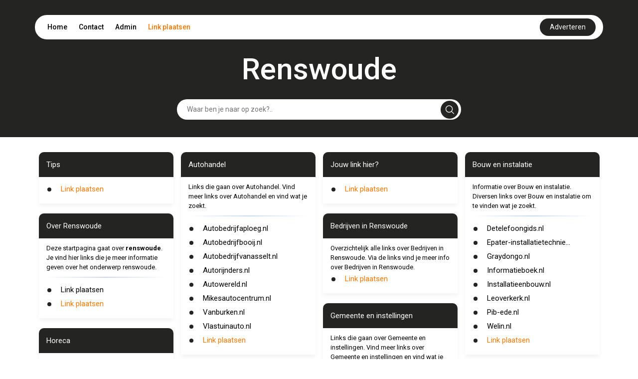

--- FILE ---
content_type: text/html; charset=UTF-8
request_url: https://renswoude.linkenbay.nl/
body_size: 13793
content:
<!DOCTYPE html>
<html lang="en">

<head>
    <meta charset="UTF-8">
    <meta name="viewport" content="width=device-width, initial-scale=1.0">
    <title>Renswoude</title>
    <link rel="icon" type="image/x-icon" href="../favicon.ico">

    <link href="https://cdn.jsdelivr.net/npm/bootstrap@5.2.3/dist/css/bootstrap.min.css" rel="stylesheet"
          integrity="sha384-rbsA2VBKQhggwzxH7pPCaAqO46MgnOM80zW1RWuH61DGLwZJEdK2Kadq2F9CUG65" crossorigin="anonymous">


    <link href="https://cdnjs.cloudflare.com/ajax/libs/font-awesome/5.15.4/css/all.min.css" rel="stylesheet">


    <link rel="preconnect" href="https://fonts.googleapis.com">
    <link rel="preconnect" href="https://fonts.gstatic.com" crossorigin>
    <link
            href="https://fonts.googleapis.com/css2?family=Roboto:ital,wght@0,100;0,300;0,400;0,500;0,700;0,900;1,100;1,300;1,400;1,500;1,700;1,900&display=swap"
            rel="stylesheet">


    <link rel="stylesheet" href="https://cdnjs.cloudflare.com/ajax/libs/font-awesome/6.5.2/css/all.min.css">
    <script src="https://unpkg.com/alpinejs@3.10.5/dist/cdn.min.js" defer></script>


    <style>
        html {
            font-size: 62.5%;
        }

        body {
            font-family: 'Roboto', sans-serif;
            margin: 0;
            padding: 0;
            box-sizing: border-box;
        }

        :root {
            --primary-color: #242423;
            --white-color: #fff;
            --black-color: #000;
        }

        .link-plaatsen {
            color:#FB7902 !important; 
            text-decoration: none;
        }
        .link-plaatsen-white {
            color:#FFFFFF !important; 
            text-decoration: none;
        }

        hr.style-two {
            display: block;
            margin: 10px 0;
            border: 0;
            height: 2px;
            background-image: linear-gradient(to right, rgba(0, 0, 0, 0), rgb(26 109 187), rgba(0, 0, 0, 0));
        }

        .d-flex {
            display: flex;
        }

        header {
            background-color: var(--primary-color);
        }

        header .navbar {
            display: flex;
            flex-direction: column;
            align-items: center;
            padding-top: 30px;
        }

        header .navbar ul {
            display: flex;
            justify-content: space-between;
            align-items: center;
            padding: 7px 15px;
            margin: 0;
            border-radius: 50px;
            font-size: 1.4rem;
        }

        header .navbar ul li {
            list-style: none;
            display: inline;
            padding: 10px;
        }

        header .navbar ul li:hover {
            border-radius: 25px;
            background-color: var(--primary-color);
        }

        header .navbar ul li:hover a {
            color: var(--white-color);
        }

        header .navbar ul li a {
            color: var(--black-color);
            text-decoration: none;
            font-weight: 500;
        }


        header .navbar ul button {
            background-color: var(--primary-color);
            color: var(--white-color);
            border: none;
            padding: 7px 20px;
            border-radius: 50px;
            cursor: pointer;
        }

        .contact-btn:hover {
            color: white;
        }

        .page-title {
            font-size: 6rem;
            font-weight: 500;
            color: var(--white-color);
            padding-top: 30px;
            line-height: 6rem;
        }


        .form {
            padding: 30px 0;
            width: 50%;
            margin: auto;
            position: relative;

        }

        .form input {
            padding: 10px;
            padding-left: 20px;
            margin: auto;
            border: none;
            border-radius: 50px;
            width: 100%;
            display: block;
            font-size: 1.4rem;
        }



        .form input:focus {
            outline: none;
        }




        .form .svg {
            background-color: var(--primary-color);
            position: absolute;
            right: 5px;
            padding: 9px;
            margin: auto;
            border-radius: 24px;
            cursor: pointer;
            top: 50%;
            text-align: center;
            transform: translateY(-50%);
            z-index: 1;
            border: none;
        }



        .card {
            margin-bottom: 20px;
            padding-bottom: 10px;
            border-radius: 10px 10px 0px 0px;
            border: none;
            box-shadow: 0px 5px 10px 0px rgba(0, 0, 0, 0.05);
            color: var(--black-color);
        }

        .card-title {
            padding: 15px;
            border-radius: inherit;
            background-color: var(--primary-color);
            color: var(--white-color);
        }

        .card-title h2 {
            margin-bottom: 0;
        }

        .card-title h2 {
            font-size: 1.6rem;
            text-decoration: none;
            font-weight: 400;
            line-height: 2rem;
            margin-bottom: 0;
            padding-left: -0.7em;
            /* cursor: pointer; */
        }

        .card-title h2 a[href] {
            color: var(--white-color);
        }



        .card-content {
            padding: 5px 15px;
        }

        .card-content ul {
            list-style: none;
            padding: 0;
            margin: 0;
        }

        .card-content ul li {
            display: flex;
            align-items: self-start;
            padding: 5px 0;
            font-size: 1.4rem;
            font-weight: 500;
            position: relative;
            line-height: 1.4rem;
        }

        .card-content ul li::before {
            content: "•";
            color: var(--primary-color);
            font-weight: bold;
            font-size: 3.4rem;
            /* Adjust the size of the marker as needed */
            line-height: 1.4rem;
            /* Ensure the line-height matches the text */
            margin-right: 0.5em;
            /* Space between marker and text */
            display: inline-block;
            vertical-align: middle;
            padding-top: 3px;
        }


        .card-content ul li a {
            color: var(--black-color);
            font-size: 1.5rem;
            display: inline-block;
            font-weight: normal;
            line-height: normal;

        }



        .card-content ul li h2 {
            font-size: 1.4rem;
            font-weight: 500;
        }

        .contact h2 {
            font-size: 2.5rem;
            font-weight: 500;
            padding-bottom: 20px;
        }

        .contact form .form-group {
            margin-bottom: 10px;
        }

        .contact form .form-group label {
            font-size: 1.45rem;
            font-weight: 500;
            padding-bottom: 5px;
        }

        .contact form .form-group input,
        .contact form .form-group textarea {
            width: 100%;
            padding: 10px;
            border: 1px solid #ccc;
            border-radius: 20px;
            font-size: 1.3rem;
        }

        .contact form .form-group input:focus,
        .contact form .form-group textarea:focus {
            outline: none;
        }

        .contact form .form-group textarea {
            height: 100px;
        }

        .contact form button {
            padding: 10px 20px;
            margin-top: 10px;
            background-color: var(--primary-color);
            color: var(--white-color);
            border: none;
            border-radius: 24px;
            font-size: 1.4rem;
            cursor: pointer;
        }

        .contact form button:disabled {
            opacity: 50%;
            cursor: no-drop;
        }

        .select-search select {
            /* padding: 10px; */
            /* border: 1px solid #ccc; */
            border-radius: 0px;
            font-size: 1.3rem;
            width: 10em;
        }

        .select-search button {
            padding: 10px 20px;
            background-color: var(--primary-color);
            color: var(--white-color);
            border: none;
            /* border-radius: 24px; */
            font-size: 1.4rem;
            cursor: pointer;
        }

        .pagina .linkss a[href] {
            font-size: 1.4rem;
            text-decoration: none;
            /* color: var(--black-color); */
            font-weight: 500;
        }

        .card a {
            color: var(--black-color);
        }






        footer {
            background-color: var(--primary-color);
            color: var(--white-color);
        }

        footer .container {
            display: flex;
            justify-content: space-between;
            align-items: center;
            padding: 20px 0;
        }

        footer .container .copyright {
            font-size: 1.4rem;
        }

        footer .container .social {
            display: flex;
            justify-content: space-between;
            align-items: center;
        }

        footer .container .social h3 {
            font-size: 1.6rem;
            line-height: 1.6rem;
            margin-right: 30px;
        }

        .social-links a {

            color: var(--white-color);
            padding: 0px 10px;
            font-size: 2rem;
            text-decoration: none;
        }

        @media (max-width:425px) {

            header {
                padding: 0px 5px;
            }

            header .navbar ul {
                padding: 0px 6px;
                height: 40px;
            }

            header .navbar ul .nav-list {
                display: flex;
                /* justify-content: space-between; */
                width: 100%;
                /* padding: 0px 3px; */
            }

            header .navbar ul li {

                padding: 0px 5px;
                font-size: 1.2rem;
            }

            header .navbar ul button {
                padding: 5px 10px;
                font-size: 1.2rem;
                border: none;
                outline: none;
            }




            .form {
                width: 100%;
                padding: 20px 5px;
            }

            footer .container {
                flex-direction: column;
                padding: 20px 0px;
            }


            footer .container .social {
                margin-top: 10px;
                /* margin-right: 0; */
                justify-content: center;
                flex-direction: column;
            }

            footer .container .social h3 {
                font-size: 1.4rem;
                line-height: 1.4rem;
                margin: auto;
            }

            footer .container .social .social-links {
                margin-top: 10px;
            }

            .form .svg {
                right: 9px;
            }

            .pagina .px-5 {
                padding: 0px 15px !important;
            }

            .pagina .py-5 {
                padding-top: 10px !important;
                padding-bottom: 10px !important;
            }

            .pagina .linkss {
                flex-direction: column;
            }

            .pagina .p-5 {
                padding: 10px 15px !important;
            }

            .pagina select {
                padding: 10px;
                border: 1px solid #ccc;
                border-radius: 0px;
                font-size: 1.3rem;
                width: 100%;
            }

            .pagina .linkss a[href] {
                font-size: 1.2rem;
                text-decoration: none;
                /* color: var(--black-color); */
                font-weight: 500;
            }
        }

        @media (max-width:650px) {
            .page-title {
                font-size: 4rem;
                text-align: center;
            }
        }

        @media (min-width: 767px) and (max-width: 1366px) {
            .card-title h2 {
                font-size: 1.5rem;
                /* line-height: 1.5rem; */
            }

            .card-content ul li {
                font-size: 1.2rem;
                font-weight: 500;
            }

            .card-content ul li::marker {
                font-size: 1.6rem;
            }

            footer .container .social h3 {
                font-size: 1.4rem;
                line-height: 1.4rem;
                margin-right: 10px;
            }

            .social-links a {
                font-size: 1.6rem;
            }
        }

        .please-wait {
            font-size: 12px;
            color: #1a6dbb;
        }

        .response-message, .response-fail {
            padding: 10px;
            font-size: 14px;
            border-radius: 20px;
            margin-bottom: 20px;
        }
        .response-message {
            background-color: #f4fff3;
            border: 1px solid #3d7153;
            color: #258c28;
        }
        .response-fail {
            background-color: #fff3f3;
            border: 1px solid #F44336;
            color: #d80e0e;
        }

        .please-check {
            color: red;
            font-size: 12px;
            margin-left: 15px;
        }

        .captchaErrorCl, .captchaNoError {
            margin-top: 10px;
            padding: 10px;
            border-radius: 20px;
            background-color: #f4f4f4;
            width: fit-content;
        }

        .captchaErrorCl, .error-input-border {
            box-shadow: 0px 0px 5px #ff9191;
        }

        .tt3{display:none}
    </style>

</head>

<body x-data="getLinks()">
<header>

    <div class="navbar container">
        <ul class=" bg-white w-100">

            <div class="nav-list">

                <li><a href="https://linkenbay.nl/">Home</a></li>
                <li><a style="cursor: pointer" class="contact-btn" onclick="handlecontact()">Contact</a></li>
                <li><a href="https://startpaginakeuze.nl/inloggen/">Admin</a></li>
                <li><a class="link-plaatsen" href="https://startpaginakeuze.nl/" onmouseover="fix(this)" onfocusin="fix(this)" target='_blank'>Link plaatsen</a></li>
            </div>

            <a target='_blank' rel="nofollow" class="nav-link text-center" 
                id="advBtn" onmouseover="fix(this)" onfocusin="fix(this)" 
                href='https://startpaginakeuze.nl/'>
                <button>Adverteren</button>
            </a>
        </ul>

        <div class="page-title">
            Renswoude
        </div>

        <!-- Alpine Js Search Filter -->
        <form class="form" action="#" method="get">
            <div class="d-flex align-items-center">
                <input type="text" 
                        name="search" 
                        x-ref="searchInput"
                        x-model="search"
                        x-on:keydown.prevent.enter="$refs.searchInput.focus()"
                        placeholder="Waar ben je naar op zoek?.."
                        style="padding-right: 40px;">
                <button type="submit" class="svg">
                    <svg xmlns="http://www.w3.org/2000/svg" width="18" height="18" viewBox="0 0 21 21" fill="none">
                        <path
                                d="M20.78 19.0867L15.8466 14.22C16.4689 13.4645 16.9578 12.6312 17.3133 11.72C17.6689 10.8089 17.8466 9.84227 17.8466 8.82004C17.8466 7.30893 17.4689 5.90893 16.7133 4.62004C15.9578 3.33115 14.9355 2.30893 13.6466 1.55338C12.3578 0.797821 10.9466 0.420042 9.41331 0.420042C7.87998 0.420042 6.46887 0.797821 5.17998 1.55338C3.89109 2.30893 2.86887 3.33115 2.11331 4.62004C1.35776 5.90893 0.97998 7.32004 0.97998 8.85338C0.97998 10.3867 1.35776 11.7978 2.11331 13.0867C2.86887 14.3756 3.89109 15.3978 5.17998 16.1534C6.46887 16.9089 7.86887 17.2867 9.37998 17.2867C10.4022 17.2867 11.3689 17.1089 12.28 16.7534C13.1911 16.3978 14.0244 15.9089 14.78 15.2867L19.6466 20.22C19.8244 20.3534 20.0133 20.42 20.2133 20.42C20.4133 20.42 20.5911 20.3423 20.7466 20.1867C20.9022 20.0312 20.98 19.8534 20.98 19.6534C20.98 19.4534 20.9133 19.2645 20.78 19.0867ZM2.51331 8.82004C2.51331 7.5756 2.82442 6.43115 3.44665 5.38671C4.06887 4.34227 4.9022 3.50893 5.94665 2.88671C6.99109 2.26449 8.13554 1.95338 9.37998 1.95338C10.6244 1.95338 11.7689 2.26449 12.8133 2.88671C13.8578 3.50893 14.6911 4.34227 15.3133 5.38671C15.9355 6.43115 16.2466 7.5756 16.2466 8.82004C16.2466 10.0645 15.9355 11.2089 15.3133 12.2534C14.6911 13.2978 13.8578 14.1312 12.8133 14.7534C11.7689 15.3756 10.6244 15.6867 9.37998 15.6867C8.13554 15.6867 6.99109 15.3756 5.94665 14.7534C4.9022 14.1312 4.06887 13.2978 3.44665 12.2534C2.82442 11.2089 2.51331 10.0645 2.51331 8.82004Z"
                                fill="white" />


                    </svg>
                </button>
            </div>
        </form>

    </div>

</header>

<section id="contact" class="contact" style="display: none;">
    <div class="container py-5">
        <div class="row">
            <div class="col-md-6">
                <h2>Contact</h2>
                <form class="" x-data="useForm" x-on:submit.prevent="post">
                    <div
                        :class="response.type=='fail' ? 'response-fail' : 'response-message'"
                        x-cloak
                        x-show="response"
                        x-text="response.message"
                        x-transition
                      ></div>
                    <input type="text" name="name" class="tt3">
                    <input type="text" name="url" class="tt3">
                    <input type="text" name="message" class="tt3">
                    <div class="form-group">
                        <label>Naam <span style="color:#FF3A3A;">*</span></label>
                        <input type="text" name="e1b1" id="e1b1" :class="e1b1Error ? 'error-input-border form-control' : 'form-control'" x-model="formData.e1b1">
                        <div class="please-check" x-text="errors.e1b1" x-show="e1b1Error"></div>
                    </div>
                    <div class="form-group">
                        <label>Email <span style="color:#FF3A3A;">*</span></label>
                        <input type="text" name="e2b2" id="e2b2" :class="e2b2Error ? 'error-input-border form-control' : 'form-control'" x-model="formData.e2b2">
                        <div class="please-check" x-text="errors.e2b2" x-show="e2b2Error"></div>
                    </div>
                    <div class="form-group">
                        <label>Onderwerp</label>
                        <input type="text" name="e3b3" id="e3b3" class="form-control" x-model="formData.e3b3">
                    </div>
                    <div class="form-group">
                        <label>Bericht</label>
                        <textarea name="e4b4" id="e4b4" class="form-control" x-model="formData.e4b4"></textarea>
                    </div>
                    <!-- <div :class="captchaError ? 'captchaErrorCl g-recaptcha' : 'captchaNoError g-recaptcha'" data-sitekey="6LczlgErAAAAADZFBwJTrZYwSPOayxkfDrRMtqoo"></div> -->
                    <div class="please-check" x-text="errors.captcha" x-show="captchaError"></div>
                    <div class="please-wait" x-show="!sent">Message is being sent. Please wait... </div>
                    <input type="hidden" name="site" value="" id="site">
                    <input type="hidden" name="domain" value="linkenbay.nl" id="domain">
                    <input type="hidden" name="subdomain" value="renswoude" id="subdomain">
                    <button type="submit" x-bind:disabled="!sent">verzenden</button>
                </form>

            </div>
        </div>
    </div>
</section>

<section>

    <!-- Alpine Js - search Filter Results -->
    <div class="container py-5" x-show="open">
        <div class="row">
            <div class="col-md-12">
                <div class="card">
                    <div class="card-title">
                        <h2>Results</h2>
                    </div>
                    <div class="card-content">
                        <ul>
                            <template x-for="link in filteredLinks" :key="link.id">
                                <li>
                                    <a x-bind:href="link.url" class=" text-decoration-none" x-text="link.name" target="_blank"></a>
                                </li>
                            </template>
                        </ul>
                    </div>
                </div>
            </div>
        </div>
    </div>

    <div class="container py-5" x-show="!open">
        <div class="row">
            
        </div>
        <div class="row ">
            <div class="col-md-3"><div class="card">
                        <div class="card-title">
                            <h2>Tips</h2>
                        </div>
                        <div class="card-content"><ul><li><a class="link-plaatsen" href="https://startpaginakeuze.nl/" onmouseover="fix(this)" onfocusin="fix(this)">Link plaatsen</a></li>
                            </ul>
                        </div>
                    </div><div class="card">
                        <div class="card-title">
                            <h2>Over Renswoude</h2>
                        </div>
                        <div class="card-content"><div style="font-size: 1.3rem;">Deze startpagina gaat over <strong>renswoude</strong>. Je vind hier links die je meer informatie geven over het onderwerp renswoude.</div><hr class="style-two"><ul><li>
                                    <a href="https://mijn.backlinks.nl/dashboard/search/results?search=renswoude&type=startpage" class=" text-decoration-none" target="_blank" rel="nofollow">Link plaatsen</a>
                                </li><li><a class="link-plaatsen" href="https://startpaginakeuze.nl/" onmouseover="fix(this)" onfocusin="fix(this)">Link plaatsen</a></li>
                            </ul>
                        </div>
                    </div><div class="card">
                        <div class="card-title">
                            <h2> Horeca</h2>
                        </div>
                        <div class="card-content"><div style="font-size: 1.3rem;">Overzichtelijk alle links over  Horeca. Via de links vind je meer info over  Horeca.</div><hr class="style-two"><ul><li>
                                    <a href="https://www.dehof.nl" class=" text-decoration-none" target="_blank" rel="nofollow">Dehof.nl</a>
                                </li><li>
                                    <a href="http://www.ditutto-renswoude.nl" class=" text-decoration-none" target="_blank" rel="nofollow">Ditutto-renswoude.nl</a>
                                </li><li>
                                    <a href="https://www.grebbeliniebezoekerscentrum.nl/restaurant-grebbelounge" class=" text-decoration-none" target="_blank" rel="nofollow">Grebbeliniebezoekerscentr...</a>
                                </li><li>
                                    <a href="https://horecasite.nl/aanbod/nederland/utrecht/renswoude" class=" text-decoration-none" target="_blank" rel="nofollow">Horecasite.nl</a>
                                </li><li>
                                    <a href="https://www.indeed.nl/Horeca-vacatures-in-Renswoude" class=" text-decoration-none" target="_blank" rel="nofollow">Indeed.nl</a>
                                </li><li>
                                    <a href="https://www.nationalevacaturebank.nl/vacature/bladeren/Renswoude/horeca/2.4" class=" text-decoration-none" target="_blank" rel="nofollow">Nationalevacaturebank.nl</a>
                                </li><li>
                                    <a href="https://www.opdeheuvelrug.nl/verken-de-heuvelrug/lunch-borrel-en-diner/restaurants-in-renswoude" class=" text-decoration-none" target="_blank" rel="nofollow">Opdeheuvelrug.nl</a>
                                </li><li>
                                    <a href="https://www.restaurantdedennen.nl" class=" text-decoration-none" target="_blank" rel="nofollow">Restaurantdedennen.nl</a>
                                </li><li><a class="link-plaatsen" href="https://startpaginakeuze.nl/" onmouseover="fix(this)" onfocusin="fix(this)">Link plaatsen</a></li>
                            </ul>
                        </div>
                    </div></div><div class="col-md-3"><div class="card">
                        <div class="card-title">
                            <h2> Autohandel</h2>
                        </div>
                        <div class="card-content"><div style="font-size: 1.3rem;">Links die gaan over  Autohandel. Vind meer links over  Autohandel en vind wat je zoekt.</div><hr class="style-two"><ul><li>
                                    <a href="http://autobedrijfaploeg.nl" class=" text-decoration-none" target="_blank" rel="nofollow">Autobedrijfaploeg.nl</a>
                                </li><li>
                                    <a href="https://www.autobedrijfbooij.nl" class=" text-decoration-none" target="_blank" rel="nofollow">Autobedrijfbooij.nl</a>
                                </li><li>
                                    <a href="https://www.autobedrijfvanasselt.nl" class=" text-decoration-none" target="_blank" rel="nofollow">Autobedrijfvanasselt.nl</a>
                                </li><li>
                                    <a href="https://www.autorijnders.nl" class=" text-decoration-none" target="_blank" rel="nofollow">Autorijnders.nl</a>
                                </li><li>
                                    <a href="https://www.autowereld.nl/aanbieder/autobedrijf-van-burken-9225/auto.html" class=" text-decoration-none" target="_blank" rel="nofollow">Autowereld.nl</a>
                                </li><li>
                                    <a href="https://www.mikesautocentrum.nl" class=" text-decoration-none" target="_blank" rel="nofollow">Mikesautocentrum.nl</a>
                                </li><li>
                                    <a href="https://www.vanburken.nl" class=" text-decoration-none" target="_blank" rel="nofollow">Vanburken.nl</a>
                                </li><li>
                                    <a href="https://www.vlastuinauto.nl" class=" text-decoration-none" target="_blank" rel="nofollow">Vlastuinauto.nl</a>
                                </li><li><a class="link-plaatsen" href="https://startpaginakeuze.nl/" onmouseover="fix(this)" onfocusin="fix(this)">Link plaatsen</a></li>
                            </ul>
                        </div>
                    </div><div class="card">
                        <div class="card-title">
                            <h2> Drive in shows</h2>
                        </div>
                        <div class="card-content"><div style="font-size: 1.3rem;">Deze rubriek gaat over  Drive in shows. In deze rubriek vind je links die meer informatie geven over  Drive in shows.</div><hr class="style-two"><ul><li>
                                    <a href="https://www.diyo.nl/feestlocatie/renswoude/" class=" text-decoration-none" target="_blank" rel="nofollow">Diyo.nl</a>
                                </li><li>
                                    <a href="http://www.driveinshows.nl" class=" text-decoration-none" target="_blank" rel="nofollow">Driveinshows.nl</a>
                                </li><li>
                                    <a href="https://www.entertainment-info.nl/renswoude-rhenen-veenendaal/drive-in-show" class=" text-decoration-none" target="_blank" rel="nofollow">Entertainment-info.nl</a>
                                </li><li>
                                    <a href="http://www.findglocal.com/NL/Scherpenzeel/180239852043784/Dice-Box-drive-in-show" class=" text-decoration-none" target="_blank" rel="nofollow">Findglocal.com</a>
                                </li><li>
                                    <a href="https://nl-nl.facebook.com/www.dicebox.nl/" class=" text-decoration-none" target="_blank" rel="nofollow">Nl-nl.facebook.com</a>
                                </li><li>
                                    <a href="https://www.rome2rio.com/s/Renswoude/The-Hague-Central-Station" class=" text-decoration-none" target="_blank" rel="nofollow">Rome2rio.com</a>
                                </li><li>
                                    <a href="https://singerinsuit.nl/zanger-utrecht/renswoude/" class=" text-decoration-none" target="_blank" rel="nofollow">Singerinsuit.nl</a>
                                </li><li>
                                    <a href="https://trouwen.nl/bruiloft-muziek/renswoude-gemeente" class=" text-decoration-none" target="_blank" rel="nofollow">Trouwen.nl</a>
                                </li><li><a class="link-plaatsen" href="https://startpaginakeuze.nl/" onmouseover="fix(this)" onfocusin="fix(this)">Link plaatsen</a></li>
                            </ul>
                        </div>
                    </div><div class="card">
                        <div class="card-title">
                            <h2> IT &amp;amp; Computers</h2>
                        </div>
                        <div class="card-content"><div style="font-size: 1.3rem;">Deze rubriek gaat over  IT &amp; Computers. In deze rubriek vind je links die meer informatie geven over  IT &amp; Computers.</div><hr class="style-two"><ul><li>
                                    <a href="https://www.itgigant.nl/producten/page/15/?amp" class=" text-decoration-none" target="_blank" rel="nofollow">Itgigant.nl</a>
                                </li><li>
                                    <a href="https://michel-it.nl" class=" text-decoration-none" target="_blank" rel="nofollow">Michel-it.nl</a>
                                </li><li>
                                    <a href="https://www.paradigit.nl" class=" text-decoration-none" target="_blank" rel="nofollow">Paradigit.nl</a>
                                </li><li>
                                    <a href="https://peta-it.nl" class=" text-decoration-none" target="_blank" rel="nofollow">Peta-it.nl</a>
                                </li><li>
                                    <a href="https://tinc-it.nl" class=" text-decoration-none" target="_blank" rel="nofollow">Tinc-it.nl</a>
                                </li><li>
                                    <a href="https://www.usedpc4sale.nl" class=" text-decoration-none" target="_blank" rel="nofollow">Usedpc4sale.nl</a>
                                </li><li>
                                    <a href="https://www.vanschuppenmakelaars.nl/nieuws/landgoed-klein-wolfswinkel-te-renswoude" class=" text-decoration-none" target="_blank" rel="nofollow">Vanschuppenmakelaars.nl</a>
                                </li><li>
                                    <a href="https://www.vekabo.nl/accommodaties/utrecht/renswoude/recreatie-en-zorgboerderij-de-kleine-weide" class=" text-decoration-none" target="_blank" rel="nofollow">Vekabo.nl</a>
                                </li><li><a class="link-plaatsen" href="https://startpaginakeuze.nl/" onmouseover="fix(this)" onfocusin="fix(this)">Link plaatsen</a></li>
                            </ul>
                        </div>
                    </div><div class="card">
                                <div class="card-title">
                                    <h2>Jouw link hier?</h2>
                                </div>
                                <div class="card-content">
                                    <ul>
                                        <li><a class="link-plaatsen" href="https://startpaginakeuze.nl/" onmouseover="fix(this)" onfocusin="fix(this)">Link plaatsen</a></li>
                                    </ul>
                                </div>
                            </div></div><div class="col-md-3"><div class="card">
                                    <div class="card-title">
                                        <h2>Jouw link hier?</h2>
                                    </div>
                                    <div class="card-content">
                                        <ul>
                                            <li><a class="link-plaatsen" href="https://startpaginakeuze.nl/" onmouseover="fix(this)" onfocusin="fix(this)">Link plaatsen</a></li>
                                        </ul>
                                    </div>
                                </div><div class="card">
                        <div class="card-title">
                            <h2> Bedrijven in Renswoude</h2>
                        </div>
                        <div class="card-content"><div style="font-size: 1.3rem;">Overzichtelijk alle links over  Bedrijven in Renswoude. Via de links vind je meer info over  Bedrijven in Renswoude.</div><ul><li><a class="link-plaatsen" href="https://startpaginakeuze.nl/" onmouseover="fix(this)" onfocusin="fix(this)">Link plaatsen</a></li>
                            </ul>
                        </div>
                    </div><div class="card">
                        <div class="card-title">
                            <h2> Gemeente en instellingen</h2>
                        </div>
                        <div class="card-content"><div style="font-size: 1.3rem;">Links die gaan over  Gemeente en instellingen. Vind meer links over  Gemeente en instellingen en vind wat je zoekt.</div><hr class="style-two"><ul><li>
                                    <a href="https://allecijfers.nl/gemeente/renswoude/" class=" text-decoration-none" target="_blank" rel="nofollow">Allecijfers.nl</a>
                                </li><li>
                                    <a href="https://almanak.overheid.nl/26860/Gemeente_Renswoude" class=" text-decoration-none" target="_blank" rel="nofollow">Almanak.overheid.nl</a>
                                </li><li>
                                    <a href="https://www.christelijkonderwijs.nl/gemeente/0339/renswoude/" class=" text-decoration-none" target="_blank" rel="nofollow">Christelijkonderwijs.nl</a>
                                </li><li>
                                    <a href="https://database.functiemix.nl/?/gemeente/Renswoude" class=" text-decoration-none" target="_blank" rel="nofollow">Database.functiemix.nl</a>
                                </li><li>
                                    <a href="https://nl.linkedin.com/in/rene-sennef-831043114" class=" text-decoration-none" target="_blank" rel="nofollow">Nl.linkedin.com</a>
                                </li><li>
                                    <a href="https://www.parlementairemonitor.nl/9353000/1/j9vvij5epmj1ey0/vieclokg3ewy" class=" text-decoration-none" target="_blank" rel="nofollow">Parlementairemonitor.nl</a>
                                </li><li>
                                    <a href="https://www.renswoude.nl" class=" text-decoration-none" target="_blank" rel="nofollow">Renswoude.nl</a>
                                </li><li>
                                    <a href="https://www.scherpenzeelsekrant.nl/nieuws/lokaal/244395/renswoude-zevende-miljonairsgemeente-van-nederland-611722" class=" text-decoration-none" target="_blank" rel="nofollow">Scherpenzeelsekrant.nl</a>
                                </li><li><a class="link-plaatsen" href="https://startpaginakeuze.nl/" onmouseover="fix(this)" onfocusin="fix(this)">Link plaatsen</a></li>
                            </ul>
                        </div>
                    </div><div class="card">
                        <div class="card-title">
                            <h2> Over Renswoude</h2>
                        </div>
                        <div class="card-content"><div style="font-size: 1.3rem;">Overzichtelijk alle links over  Over Renswoude. Via de links vind je meer info over  Over Renswoude.</div><hr class="style-two"><ul><li>
                                    <a href="https://www.advieskeuze.nl/over/nederland/hypotheek/utrecht/renswoude/renswoude" class=" text-decoration-none" target="_blank" rel="nofollow">Advieskeuze.nl</a>
                                </li><li>
                                    <a href="https://www.bibliotheekzout.nl/over-ons/openingstijden/detail.262987.html/bibliotheek-renswoude/" class=" text-decoration-none" target="_blank" rel="nofollow">Bibliotheekzout.nl</a>
                                </li><li>
                                    <a href="https://www.gelderlander.nl/renswoude/" class=" text-decoration-none" target="_blank" rel="nofollow">Gelderlander.nl</a>
                                </li><li>
                                    <a href="https://www.hervormdrenswoude.nl/diensten/over-de-diensten/" class=" text-decoration-none" target="_blank" rel="nofollow">Hervormdrenswoude.nl</a>
                                </li><li>
                                    <a href="https://klompenpaden.nl/klompenpad/breeschoterpad/" class=" text-decoration-none" target="_blank" rel="nofollow">Klompenpaden.nl</a>
                                </li><li>
                                    <a href="https://nl.geneanet.org/fonds/individus/?go=1&amp;nom=RENSWOUDE&amp;place__0__=Renswoude&amp;size=50" class=" text-decoration-none" target="_blank" rel="nofollow">Nl.geneanet.org</a>
                                </li><li>
                                    <a href="https://www.provincie-utrecht.nl/onderwerpen/mobiliteit/wegenprojecten/n224-renswoude" class=" text-decoration-none" target="_blank" rel="nofollow">Provincie-utrecht.nl</a>
                                </li><li>
                                    <a href="https://www.tracesofwar.nl/sights/445/Verzetsmonument-Renswoude.htm" class=" text-decoration-none" target="_blank" rel="nofollow">Tracesofwar.nl</a>
                                </li><li><a class="link-plaatsen" href="https://startpaginakeuze.nl/" onmouseover="fix(this)" onfocusin="fix(this)">Link plaatsen</a></li>
                            </ul>
                        </div>
                    </div></div><div class="col-md-3"><div class="card">
                        <div class="card-title">
                            <h2> Bouw en instalatie</h2>
                        </div>
                        <div class="card-content"><div style="font-size: 1.3rem;">Informatie over  Bouw en instalatie. Diversen links over  Bouw en instalatie om te vinden wat je zoekt.</div><hr class="style-two"><ul><li>
                                    <a href="https://www.detelefoongids.nl/installatiebedrijf-moesbergen-bv/19089087/5-1/" class=" text-decoration-none" target="_blank" rel="nofollow">Detelefoongids.nl</a>
                                </li><li>
                                    <a href="https://www.epater-installatietechniek.nl" class=" text-decoration-none" target="_blank" rel="nofollow">Epater-installatietechnie...</a>
                                </li><li>
                                    <a href="https://www.graydongo.nl/bouw-hks-installaties-bv-renswoude-09090360" class=" text-decoration-none" target="_blank" rel="nofollow">Graydongo.nl</a>
                                </li><li>
                                    <a href="https://www.informatieboek.nl/adressen/branche/bouw-installatie-en-infrastructuur.html" class=" text-decoration-none" target="_blank" rel="nofollow">Informatieboek.nl</a>
                                </li><li>
                                    <a href="https://www.installatieenbouw.nl" class=" text-decoration-none" target="_blank" rel="nofollow">Installatieenbouw.nl</a>
                                </li><li>
                                    <a href="http://www.leoverkerk.nl" class=" text-decoration-none" target="_blank" rel="nofollow">Leoverkerk.nl</a>
                                </li><li>
                                    <a href="https://www.pib-ede.nl/adressen/branche/bouw-installatie-en-infrastructuur.html" class=" text-decoration-none" target="_blank" rel="nofollow">Pib-ede.nl</a>
                                </li><li>
                                    <a href="http://www.welin.nl" class=" text-decoration-none" target="_blank" rel="nofollow">Welin.nl</a>
                                </li><li><a class="link-plaatsen" href="https://startpaginakeuze.nl/" onmouseover="fix(this)" onfocusin="fix(this)">Link plaatsen</a></li>
                            </ul>
                        </div>
                    </div><div class="card">
                        <div class="card-title">
                            <h2> Gezondheid</h2>
                        </div>
                        <div class="card-content"><div style="font-size: 1.3rem;">Informatie over  Gezondheid. Diversen links over  Gezondheid om te vinden wat je zoekt.</div><hr class="style-two"><ul><li>
                                    <a href="https://www.benuapotheek.nl/apotheek/renswoude" class=" text-decoration-none" target="_blank" rel="nofollow">Benuapotheek.nl</a>
                                </li><li>
                                    <a href="https://www.geldersevallei.nl/verwijzer/nieuws-en-agenda/nieuws/opening-gezondheidscentrum-renswoude" class=" text-decoration-none" target="_blank" rel="nofollow">Geldersevallei.nl</a>
                                </li><li>
                                    <a href="http://www.gezondheidscentrumdetaets.nl" class=" text-decoration-none" target="_blank" rel="nofollow">Gezondheidscentrumdetaets...</a>
                                </li><li>
                                    <a href="https://goedevoedingenzo.nl" class=" text-decoration-none" target="_blank" rel="nofollow">Goedevoedingenzo.nl</a>
                                </li><li>
                                    <a href="http://huisartsenpraktijkrenswoude.uwartsonline.nl" class=" text-decoration-none" target="_blank" rel="nofollow">Huisartsenpraktijkrenswou...</a>
                                </li><li>
                                    <a href="https://natuurlijkweergezond.nl" class=" text-decoration-none" target="_blank" rel="nofollow">Natuurlijkweergezond.nl</a>
                                </li><li>
                                    <a href="https://www.rivm.nl/media/profielen/profile_339_Renswoude_gezonddet.html" class=" text-decoration-none" target="_blank" rel="nofollow">Rivm.nl</a>
                                </li><li>
                                    <a href="https://vitras.nl/renswoude" class=" text-decoration-none" target="_blank" rel="nofollow">Vitras.nl</a>
                                </li><li><a class="link-plaatsen" href="https://startpaginakeuze.nl/" onmouseover="fix(this)" onfocusin="fix(this)">Link plaatsen</a></li>
                            </ul>
                        </div>
                    </div><div class="card">
                        <div class="card-title">
                            <h2> Persoonlijke homepages</h2>
                        </div>
                        <div class="card-content"><div style="font-size: 1.3rem;">Deze rubriek gaat over  Persoonlijke homepages. In deze rubriek vind je links die meer informatie geven over  Persoonlijke homepages.</div><hr class="style-two"><ul><li>
                                    <a href="https://9292.nl/renswoude/bushalte-kerkstraat" class=" text-decoration-none" target="_blank" rel="nofollow">9292.nl</a>
                                </li><li>
                                    <a href="https://www.devogids.nl/middelbare-scholen/vwo-renswoude" class=" text-decoration-none" target="_blank" rel="nofollow">Devogids.nl</a>
                                </li><li>
                                    <a href="https://www.funda.nl/koop/renswoude/huis-41869957-beekweide-13/" class=" text-decoration-none" target="_blank" rel="nofollow">Funda.nl</a>
                                </li><li>
                                    <a href="https://www.marktplaats.nl/u/van-renswoude/9434109/" class=" text-decoration-none" target="_blank" rel="nofollow">Marktplaats.nl</a>
                                </li><li>
                                    <a href="https://www.puuhr.nl/2020/05/in-renswoude-is-voor-ieder-wat-wils.html" class=" text-decoration-none" target="_blank" rel="nofollow">Puuhr.nl</a>
                                </li><li>
                                    <a href="https://www.quarijn.nl/persoonlijke-verzorging-bij-u-thuis/10-nieuws-voorpagina/107-gemeentenieuws-utrechtse-heuvelrug-pilot-wijkteams-start-volgend-jaar" class=" text-decoration-none" target="_blank" rel="nofollow">Quarijn.nl</a>
                                </li><li>
                                    <a href="https://www.vvrenswoude.nl/429/aanbevelingen/" class=" text-decoration-none" target="_blank" rel="nofollow">Vvrenswoude.nl</a>
                                </li><li>
                                    <a href="https://www.wolfswinkelcontainers.nl/container-huren-renswoude/" class=" text-decoration-none" target="_blank" rel="nofollow">Wolfswinkelcontainers.nl</a>
                                </li><li><a class="link-plaatsen" href="https://startpaginakeuze.nl/" onmouseover="fix(this)" onfocusin="fix(this)">Link plaatsen</a></li>
                            </ul>
                        </div>
                    </div><div class="card">
                                <div class="card-title">
                                    <h2>Jouw link hier?</h2>
                                </div>
                                <div class="card-content">
                                    <ul>
                                        <li><a class="link-plaatsen" href="https://startpaginakeuze.nl/" onmouseover="fix(this)" onfocusin="fix(this)">Link plaatsen</a></li>
                                    </ul>
                                </div>
                            </div></div>
        </div>
    </div>

    <div class="container" x-show="related">
        <div class="row">
            <div class="col-md-4">
                    <div class="card">
                        <div class="card-title">
                            <h2>Gerelateerd</h2>
                        </div>
                        <div class="card-content">
                            <ul><li>
                                    <a href="https://renswoude.10sec.nl" target="_blank" class=" text-decoration-none">renswoude.10sec.nl</a>
                                </li><li>
                                    <a href="https://renswoude.123startpagina.be" target="_blank" class=" text-decoration-none">renswoude.123startpagina.be</a>
                                </li><li>
                                    <a href="https://renswoude.123zoeken.be" target="_blank" class=" text-decoration-none">renswoude.123zoeken.be</a>
                                </li><li>
                                    <a href="https://renswoude.1r.nl" target="_blank" class=" text-decoration-none">renswoude.1r.nl</a>
                                </li><li>
                                    <a href="https://renswoude.actiefzoeken.nl" target="_blank" class=" text-decoration-none">renswoude.actiefzoeken.nl</a>
                                </li><li>
                                    <a href="https://renswoude.azula.nl" target="_blank" class=" text-decoration-none">renswoude.azula.nl</a>
                                </li><li>
                                    <a href="https://renswoude.backlinkplaatsen.nl" target="_blank" class=" text-decoration-none">renswoude.backlinkplaatsen.nl</a>
                                </li><li>
                                    <a href="https://renswoude.belsign.be" target="_blank" class=" text-decoration-none">renswoude.belsign.be</a>
                                </li><li>
                                    <a href="https://renswoude.blieb.nl" target="_blank" class=" text-decoration-none">renswoude.blieb.nl</a>
                                </li><li>
                                    <a href="https://renswoude.cafebelga.be" target="_blank" class=" text-decoration-none">renswoude.cafebelga.be</a>
                                </li><li>
                                    <a href="https://renswoude.champion.be" target="_blank" class=" text-decoration-none">renswoude.champion.be</a>
                                </li><li>
                                    <a href="https://renswoude.cloudtools.nl" target="_blank" class=" text-decoration-none">renswoude.cloudtools.nl</a>
                                </li><li>
                                    <a href="https://renswoude.come2me.nl" target="_blank" class=" text-decoration-none">renswoude.come2me.nl</a>
                                </li><li>
                                    <a href="https://renswoude.de-vitrine.be" target="_blank" class=" text-decoration-none">renswoude.de-vitrine.be</a>
                                </li><li>
                                    <a href="https://renswoude.dtbweb.nl" target="_blank" class=" text-decoration-none">renswoude.dtbweb.nl</a>
                                </li><li>
                                    <a href="https://renswoude.dutchartist.nl" target="_blank" class=" text-decoration-none">renswoude.dutchartist.nl</a>
                                </li><li>
                                    <a href="https://renswoude.dutchindex.nl" target="_blank" class=" text-decoration-none">renswoude.dutchindex.nl</a>
                                </li><li>
                                    <a href="https://renswoude.e-sixt.nl" target="_blank" class=" text-decoration-none">renswoude.e-sixt.nl</a>
                                </li><li>
                                    <a href="https://renswoude.eurolines.nl" target="_blank" class=" text-decoration-none">renswoude.eurolines.nl</a>
                                </li><li>
                                    <a href="https://renswoude.freemusketeers.nl" target="_blank" class=" text-decoration-none">renswoude.freemusketeers.nl</a>
                                </li><li>
                                    <a href="https://renswoude.goedvinden.com" target="_blank" class=" text-decoration-none">renswoude.goedvinden.com</a>
                                </li><li>
                                    <a href="https://renswoude.gratislinken.nl" target="_blank" class=" text-decoration-none">renswoude.gratislinken.nl</a>
                                </li><li>
                                    <a href="https://renswoude.hmcz.nl" target="_blank" class=" text-decoration-none">renswoude.hmcz.nl</a>
                                </li><li>
                                    <a href="https://renswoude.iamx.eu" target="_blank" class=" text-decoration-none">renswoude.iamx.eu</a>
                                </li><li>
                                    <a href="https://renswoude.j22.nl" target="_blank" class=" text-decoration-none">renswoude.j22.nl</a>
                                </li></ul>
                        </div>
                    </div>
                </div><div class="col-md-4">
                    <div class="card">
                        <div class="card-title">
                            <h2>Gerelateerd</h2>
                        </div>
                        <div class="card-content">
                            <ul><li>
                                    <a href="https://renswoude.jojojanneke.nl" target="_blank" class=" text-decoration-none">renswoude.jojojanneke.nl</a>
                                </li><li>
                                    <a href="https://renswoude.jouwnav.nl" target="_blank" class=" text-decoration-none">renswoude.jouwnav.nl</a>
                                </li><li>
                                    <a href="https://renswoude.jouwplek.nl" target="_blank" class=" text-decoration-none">renswoude.jouwplek.nl</a>
                                </li><li>
                                    <a href="https://renswoude.kassiesa.nl" target="_blank" class=" text-decoration-none">renswoude.kassiesa.nl</a>
                                </li><li>
                                    <a href="https://renswoude.knaps.be" target="_blank" class=" text-decoration-none">renswoude.knaps.be</a>
                                </li><li>
                                    <a href="https://renswoude.kompasoutdoor.nl" target="_blank" class=" text-decoration-none">renswoude.kompasoutdoor.nl</a>
                                </li><li>
                                    <a href="https://renswoude.lcvm.nl" target="_blank" class=" text-decoration-none">renswoude.lcvm.nl</a>
                                </li><li>
                                    <a href="https://renswoude.leejoo.nl" target="_blank" class=" text-decoration-none">renswoude.leejoo.nl</a>
                                </li><li>
                                    <a href="https://renswoude.linkaanmelden.nl" target="_blank" class=" text-decoration-none">renswoude.linkaanmelden.nl</a>
                                </li><li>
                                    <a href="https://renswoude.linkbase.eu" target="_blank" class=" text-decoration-none">renswoude.linkbase.eu</a>
                                </li><li>
                                    <a href="https://renswoude.linkenbay.nl" target="_blank" class=" text-decoration-none">renswoude.linkenbay.nl</a>
                                </li><li>
                                    <a href="https://renswoude.linkexpert.eu" target="_blank" class=" text-decoration-none">renswoude.linkexpert.eu</a>
                                </li><li>
                                    <a href="https://renswoude.linkhaven.nl" target="_blank" class=" text-decoration-none">renswoude.linkhaven.nl</a>
                                </li><li>
                                    <a href="https://renswoude.linkhut.nl" target="_blank" class=" text-decoration-none">renswoude.linkhut.nl</a>
                                </li><li>
                                    <a href="https://renswoude.linkinfo.nl" target="_blank" class=" text-decoration-none">renswoude.linkinfo.nl</a>
                                </li><li>
                                    <a href="https://renswoude.linkman.be" target="_blank" class=" text-decoration-none">renswoude.linkman.be</a>
                                </li><li>
                                    <a href="https://renswoude.linksnaar.nl" target="_blank" class=" text-decoration-none">renswoude.linksnaar.nl</a>
                                </li><li>
                                    <a href="https://renswoude.linkthema.nl" target="_blank" class=" text-decoration-none">renswoude.linkthema.nl</a>
                                </li><li>
                                    <a href="https://renswoude.linktoevoegen.nl" target="_blank" class=" text-decoration-none">renswoude.linktoevoegen.nl</a>
                                </li><li>
                                    <a href="https://renswoude.mellaah.nl" target="_blank" class=" text-decoration-none">renswoude.mellaah.nl</a>
                                </li><li>
                                    <a href="https://renswoude.nmvv.nl" target="_blank" class=" text-decoration-none">renswoude.nmvv.nl</a>
                                </li><li>
                                    <a href="https://renswoude.nonnerie.nl" target="_blank" class=" text-decoration-none">renswoude.nonnerie.nl</a>
                                </li><li>
                                    <a href="https://renswoude.nvp-plaza.nl" target="_blank" class=" text-decoration-none">renswoude.nvp-plaza.nl</a>
                                </li><li>
                                    <a href="https://renswoude.officetime.nl" target="_blank" class=" text-decoration-none">renswoude.officetime.nl</a>
                                </li><li>
                                    <a href="https://renswoude.onseigenplekje.nl" target="_blank" class=" text-decoration-none">renswoude.onseigenplekje.nl</a>
                                </li></ul>
                        </div>
                    </div>
                </div><div class="col-md-4">
                    <div class="card">
                        <div class="card-title">
                            <h2>Gerelateerd</h2>
                        </div>
                        <div class="card-content">
                            <ul><li>
                                    <a href="https://renswoude.paginavinder.nl" target="_blank" class=" text-decoration-none">renswoude.paginavinder.nl</a>
                                </li><li>
                                    <a href="https://renswoude.psas.nl" target="_blank" class=" text-decoration-none">renswoude.psas.nl</a>
                                </li><li>
                                    <a href="https://renswoude.rmdplay.nl" target="_blank" class=" text-decoration-none">renswoude.rmdplay.nl</a>
                                </li><li>
                                    <a href="https://renswoude.rosadoc.be" target="_blank" class=" text-decoration-none">renswoude.rosadoc.be</a>
                                </li><li>
                                    <a href="https://renswoude.sceneone.nl" target="_blank" class=" text-decoration-none">renswoude.sceneone.nl</a>
                                </li><li>
                                    <a href="https://renswoude.sonasi.nl" target="_blank" class=" text-decoration-none">renswoude.sonasi.nl</a>
                                </li><li>
                                    <a href="https://renswoude.stars-online.nl" target="_blank" class=" text-decoration-none">renswoude.stars-online.nl</a>
                                </li><li>
                                    <a href="https://renswoude.startblaster.nl" target="_blank" class=" text-decoration-none">renswoude.startblaster.nl</a>
                                </li><li>
                                    <a href="https://renswoude.startcorner.nl" target="_blank" class=" text-decoration-none">renswoude.startcorner.nl</a>
                                </li><li>
                                    <a href="https://renswoude.startdigitaal.nl" target="_blank" class=" text-decoration-none">renswoude.startdigitaal.nl</a>
                                </li><li>
                                    <a href="https://renswoude.startkey.nl" target="_blank" class=" text-decoration-none">renswoude.startkey.nl</a>
                                </li><li>
                                    <a href="https://renswoude.startmeister.nl" target="_blank" class=" text-decoration-none">renswoude.startmeister.nl</a>
                                </li><li>
                                    <a href="https://renswoude.startpaginas.org" target="_blank" class=" text-decoration-none">renswoude.startpaginas.org</a>
                                </li><li>
                                    <a href="https://renswoude.startvriend.nl" target="_blank" class=" text-decoration-none">renswoude.startvriend.nl</a>
                                </li><li>
                                    <a href="https://renswoude.startworld.nl" target="_blank" class=" text-decoration-none">renswoude.startworld.nl</a>
                                </li><li>
                                    <a href="https://renswoude.time2surf.nl" target="_blank" class=" text-decoration-none">renswoude.time2surf.nl</a>
                                </li><li>
                                    <a href="https://renswoude.velelinkjes.nl" target="_blank" class=" text-decoration-none">renswoude.velelinkjes.nl</a>
                                </li><li>
                                    <a href="https://renswoude.webmastercity.nl" target="_blank" class=" text-decoration-none">renswoude.webmastercity.nl</a>
                                </li><li>
                                    <a href="https://renswoude.webprogids.nl" target="_blank" class=" text-decoration-none">renswoude.webprogids.nl</a>
                                </li><li>
                                    <a href="https://renswoude.wheremyfriends.be" target="_blank" class=" text-decoration-none">renswoude.wheremyfriends.be</a>
                                </li><li>
                                    <a href="https://renswoude.winkel.net" target="_blank" class=" text-decoration-none">renswoude.winkel.net</a>
                                </li><li>
                                    <a href="https://renswoude.worldconnection.nl" target="_blank" class=" text-decoration-none">renswoude.worldconnection.nl</a>
                                </li><li>
                                    <a href="https://renswoude.zibb.nl" target="_blank" class=" text-decoration-none">renswoude.zibb.nl</a>
                                </li><li>
                                    <a href="https://renswoude.zoekeensop.nl" target="_blank" class=" text-decoration-none">renswoude.zoekeensop.nl</a>
                                </li></ul>
                        </div>
                    </div>
                </div>
        </div>
    </div>
</section>

<footer>

    <div class="container">

        <div class="col-md-2">
        </div>
        <div class="copyright ">
            &copy;
            <script>document.write(new Date().getFullYear())</script>
            <a href="https://linkenbay.nl/" class="text-white text-decoration-none">linkenbay.nl</a> /
            <a style="cursor: pointer" class="text-white text-decoration-none" x-on:click="related = !related">Gerelateerd</a> /
            <a style="cursor: pointer" class="text-white text-decoration-none" onclick="handlecontact()" href="#top">Contact</a> /
            <a class="link-plaatsen-white" href="https://startpaginakeuze.nl/" onmouseover="fix(this)" onfocusin="fix(this)" target='_blank'>Link plaatsen</a>
        </div>

        <div class="d-flex social align-items-baseline">
            <div class="social-links">
                <a href="" id="fb"><i class="fab  fa-facebook"></i></a>
                <a href="" id="tw"><i class="fab  fa-twitter"></i></a>
                <a href="" id="ln"><i class="fab  fa-linkedin"></i></a>
            </div>
        </div>
    </div>

</footer>
<script src="https://www.google.com/recaptcha/api.js" async defer></script>
<script>
    var url = window.location.href;
    var testEmailLocal = 0;
    var formSubmitUrl = testEmailLocal ? 'http://startpagina.test' : 'https://startpaginakeuze.nl';

    document.getElementById("fb").setAttribute('href',"https://www.facebook.com/sharer.php?u=" + url);
    document.getElementById("tw").setAttribute('href',"https://twitter.com/intent/tweet?url=" + url);
    document.getElementById("ln").setAttribute('href',"https://www.linkedin.com/shareArticle?mini=true&url=" + url);
    document.getElementById("site").value = url;

    var la = 'https';
    var lb = ':';
    var lc = '//';
    var ld = '1r';
    var le = 'nl';
    var lf = '1.php';
    var lg = 'k=';
    var lh = '&t=s';
    function fix(item){
        subdomain = document.getElementById('subdomain').value;
        const fulllink = la+lb+lc+ld+'.'+le+'/'+lf+'?'+lg+subdomain+lh;
        item.href=fulllink;
    }

    function getLinks() {
        return {
            related: false,
            open: false,
            search: '',
            allData: linksData,
            get filteredLinks() {
                if (this.search === '') {
                    this.open = false;
                    return this.allData;
                }
                this.open = true;
                return this.allData.filter((searchLink) => {
                    return searchLink.name
                        .replace(/ /g, '')
                        .toLowerCase()
                        .includes(this.search.replace(/ /g, '').toLowerCase());
                });
            }
        };
    }
    const linksData = [{"id":10760212,"order_id":10760212,"box_id":2555578,"site_id":251110,"name":"Link plaatsen","url":"https:\/\/mijn.backlinks.nl\/dashboard\/search\/results?search=renswoude&type=startpage","broken":0,"userid":"renswoude","rubrid":"1","main_domain":"backlinks.nl","date_created":"2025-09-30 18:31:03","date_updated":null},{"id":10760213,"order_id":10760213,"box_id":2555579,"site_id":251110,"name":"Autobedrijfaploeg.nl","url":"http:\/\/autobedrijfaploeg.nl","broken":0,"userid":"renswoude","rubrid":"2","main_domain":"autobedrijfaploeg.nl","date_created":"2025-09-30 18:31:03","date_updated":null},{"id":10760214,"order_id":10760214,"box_id":2555579,"site_id":251110,"name":"Autobedrijfbooij.nl","url":"https:\/\/www.autobedrijfbooij.nl","broken":0,"userid":"renswoude","rubrid":"2","main_domain":"autobedrijfbooij.nl","date_created":"2025-09-30 18:31:03","date_updated":null},{"id":10760215,"order_id":10760215,"box_id":2555579,"site_id":251110,"name":"Autobedrijfvanasselt.nl","url":"https:\/\/www.autobedrijfvanasselt.nl","broken":0,"userid":"renswoude","rubrid":"2","main_domain":"autobedrijfvanasselt.nl","date_created":"2025-09-30 18:31:03","date_updated":null},{"id":10760216,"order_id":10760216,"box_id":2555579,"site_id":251110,"name":"Autorijnders.nl","url":"https:\/\/www.autorijnders.nl","broken":0,"userid":"renswoude","rubrid":"2","main_domain":"autorijnders.nl","date_created":"2025-09-30 18:31:03","date_updated":null},{"id":10760217,"order_id":10760217,"box_id":2555579,"site_id":251110,"name":"Autowereld.nl","url":"https:\/\/www.autowereld.nl\/aanbieder\/autobedrijf-van-burken-9225\/auto.html","broken":0,"userid":"renswoude","rubrid":"2","main_domain":"autowereld.nl","date_created":"2025-09-30 18:31:03","date_updated":null},{"id":10760218,"order_id":10760218,"box_id":2555579,"site_id":251110,"name":"Mikesautocentrum.nl","url":"https:\/\/www.mikesautocentrum.nl","broken":0,"userid":"renswoude","rubrid":"2","main_domain":"mikesautocentrum.nl","date_created":"2025-09-30 18:31:03","date_updated":null},{"id":10760219,"order_id":10760219,"box_id":2555579,"site_id":251110,"name":"Vanburken.nl","url":"https:\/\/www.vanburken.nl","broken":0,"userid":"renswoude","rubrid":"2","main_domain":"vanburken.nl","date_created":"2025-09-30 18:31:03","date_updated":null},{"id":10760220,"order_id":10760220,"box_id":2555579,"site_id":251110,"name":"Vlastuinauto.nl","url":"https:\/\/www.vlastuinauto.nl","broken":0,"userid":"renswoude","rubrid":"2","main_domain":"vlastuinauto.nl","date_created":"2025-09-30 18:31:03","date_updated":null},{"id":10760221,"order_id":10760221,"box_id":2555581,"site_id":251110,"name":"Detelefoongids.nl","url":"https:\/\/www.detelefoongids.nl\/installatiebedrijf-moesbergen-bv\/19089087\/5-1\/","broken":0,"userid":"renswoude","rubrid":"4","main_domain":"detelefoongids.nl","date_created":"2025-09-30 18:31:03","date_updated":null},{"id":10760222,"order_id":10760222,"box_id":2555581,"site_id":251110,"name":"Epater-installatietechnie...","url":"https:\/\/www.epater-installatietechniek.nl","broken":0,"userid":"renswoude","rubrid":"4","main_domain":"epater-installatietechniek.nl","date_created":"2025-09-30 18:31:03","date_updated":null},{"id":10760223,"order_id":10760223,"box_id":2555581,"site_id":251110,"name":"Graydongo.nl","url":"https:\/\/www.graydongo.nl\/bouw-hks-installaties-bv-renswoude-09090360","broken":0,"userid":"renswoude","rubrid":"4","main_domain":"graydongo.nl","date_created":"2025-09-30 18:31:03","date_updated":null},{"id":10760224,"order_id":10760224,"box_id":2555581,"site_id":251110,"name":"Informatieboek.nl","url":"https:\/\/www.informatieboek.nl\/adressen\/branche\/bouw-installatie-en-infrastructuur.html","broken":0,"userid":"renswoude","rubrid":"4","main_domain":"informatieboek.nl","date_created":"2025-09-30 18:31:03","date_updated":null},{"id":10760225,"order_id":10760225,"box_id":2555581,"site_id":251110,"name":"Installatieenbouw.nl","url":"https:\/\/www.installatieenbouw.nl","broken":0,"userid":"renswoude","rubrid":"4","main_domain":"installatieenbouw.nl","date_created":"2025-09-30 18:31:03","date_updated":null},{"id":10760226,"order_id":10760226,"box_id":2555581,"site_id":251110,"name":"Leoverkerk.nl","url":"http:\/\/www.leoverkerk.nl","broken":0,"userid":"renswoude","rubrid":"4","main_domain":"leoverkerk.nl","date_created":"2025-09-30 18:31:03","date_updated":null},{"id":10760227,"order_id":10760227,"box_id":2555581,"site_id":251110,"name":"Pib-ede.nl","url":"https:\/\/www.pib-ede.nl\/adressen\/branche\/bouw-installatie-en-infrastructuur.html","broken":0,"userid":"renswoude","rubrid":"4","main_domain":"pib-ede.nl","date_created":"2025-09-30 18:31:03","date_updated":null},{"id":10760228,"order_id":10760228,"box_id":2555581,"site_id":251110,"name":"Welin.nl","url":"http:\/\/www.welin.nl","broken":0,"userid":"renswoude","rubrid":"4","main_domain":"welin.nl","date_created":"2025-09-30 18:31:03","date_updated":null},{"id":10760229,"order_id":10760229,"box_id":2555582,"site_id":251110,"name":"Diyo.nl","url":"https:\/\/www.diyo.nl\/feestlocatie\/renswoude\/","broken":0,"userid":"renswoude","rubrid":"5","main_domain":"diyo.nl","date_created":"2025-09-30 18:31:03","date_updated":null},{"id":10760230,"order_id":10760230,"box_id":2555582,"site_id":251110,"name":"Driveinshows.nl","url":"http:\/\/www.driveinshows.nl","broken":0,"userid":"renswoude","rubrid":"5","main_domain":"driveinshows.nl","date_created":"2025-09-30 18:31:03","date_updated":null},{"id":10760231,"order_id":10760231,"box_id":2555582,"site_id":251110,"name":"Entertainment-info.nl","url":"https:\/\/www.entertainment-info.nl\/renswoude-rhenen-veenendaal\/drive-in-show","broken":0,"userid":"renswoude","rubrid":"5","main_domain":"entertainment-info.nl","date_created":"2025-09-30 18:31:03","date_updated":null},{"id":10760232,"order_id":10760232,"box_id":2555582,"site_id":251110,"name":"Findglocal.com","url":"http:\/\/www.findglocal.com\/NL\/Scherpenzeel\/180239852043784\/Dice-Box-drive-in-show","broken":0,"userid":"renswoude","rubrid":"5","main_domain":"findglocal.com","date_created":"2025-09-30 18:31:03","date_updated":null},{"id":10760233,"order_id":10760233,"box_id":2555582,"site_id":251110,"name":"Nl-nl.facebook.com","url":"https:\/\/nl-nl.facebook.com\/www.dicebox.nl\/","broken":0,"userid":"renswoude","rubrid":"5","main_domain":"facebook.com","date_created":"2025-09-30 18:31:03","date_updated":null},{"id":10760234,"order_id":10760234,"box_id":2555582,"site_id":251110,"name":"Rome2rio.com","url":"https:\/\/www.rome2rio.com\/s\/Renswoude\/The-Hague-Central-Station","broken":0,"userid":"renswoude","rubrid":"5","main_domain":"rome2rio.com","date_created":"2025-09-30 18:31:03","date_updated":null},{"id":10760235,"order_id":10760235,"box_id":2555582,"site_id":251110,"name":"Singerinsuit.nl","url":"https:\/\/singerinsuit.nl\/zanger-utrecht\/renswoude\/","broken":0,"userid":"renswoude","rubrid":"5","main_domain":"singerinsuit.nl","date_created":"2025-09-30 18:31:03","date_updated":null},{"id":10760236,"order_id":10760236,"box_id":2555582,"site_id":251110,"name":"Trouwen.nl","url":"https:\/\/trouwen.nl\/bruiloft-muziek\/renswoude-gemeente","broken":0,"userid":"renswoude","rubrid":"5","main_domain":"trouwen.nl","date_created":"2025-09-30 18:31:03","date_updated":null},{"id":10760237,"order_id":10760237,"box_id":2555583,"site_id":251110,"name":"Allecijfers.nl","url":"https:\/\/allecijfers.nl\/gemeente\/renswoude\/","broken":0,"userid":"renswoude","rubrid":"6","main_domain":"allecijfers.nl","date_created":"2025-09-30 18:31:03","date_updated":null},{"id":10760238,"order_id":10760238,"box_id":2555583,"site_id":251110,"name":"Almanak.overheid.nl","url":"https:\/\/almanak.overheid.nl\/26860\/Gemeente_Renswoude","broken":0,"userid":"renswoude","rubrid":"6","main_domain":"overheid.nl","date_created":"2025-09-30 18:31:03","date_updated":null},{"id":10760239,"order_id":10760239,"box_id":2555583,"site_id":251110,"name":"Christelijkonderwijs.nl","url":"https:\/\/www.christelijkonderwijs.nl\/gemeente\/0339\/renswoude\/","broken":0,"userid":"renswoude","rubrid":"6","main_domain":"christelijkonderwijs.nl","date_created":"2025-09-30 18:31:03","date_updated":null},{"id":10760240,"order_id":10760240,"box_id":2555583,"site_id":251110,"name":"Database.functiemix.nl","url":"https:\/\/database.functiemix.nl\/?\/gemeente\/Renswoude","broken":0,"userid":"renswoude","rubrid":"6","main_domain":"functiemix.nl","date_created":"2025-09-30 18:31:03","date_updated":null},{"id":10760241,"order_id":10760241,"box_id":2555583,"site_id":251110,"name":"Nl.linkedin.com","url":"https:\/\/nl.linkedin.com\/in\/rene-sennef-831043114","broken":0,"userid":"renswoude","rubrid":"6","main_domain":"linkedin.com","date_created":"2025-09-30 18:31:03","date_updated":null},{"id":10760242,"order_id":10760242,"box_id":2555583,"site_id":251110,"name":"Parlementairemonitor.nl","url":"https:\/\/www.parlementairemonitor.nl\/9353000\/1\/j9vvij5epmj1ey0\/vieclokg3ewy","broken":0,"userid":"renswoude","rubrid":"6","main_domain":"parlementairemonitor.nl","date_created":"2025-09-30 18:31:03","date_updated":null},{"id":10760243,"order_id":10760243,"box_id":2555583,"site_id":251110,"name":"Renswoude.nl","url":"https:\/\/www.renswoude.nl","broken":0,"userid":"renswoude","rubrid":"6","main_domain":"renswoude.nl","date_created":"2025-09-30 18:31:03","date_updated":null},{"id":10760244,"order_id":10760244,"box_id":2555583,"site_id":251110,"name":"Scherpenzeelsekrant.nl","url":"https:\/\/www.scherpenzeelsekrant.nl\/nieuws\/lokaal\/244395\/renswoude-zevende-miljonairsgemeente-van-nederland-611722","broken":0,"userid":"renswoude","rubrid":"6","main_domain":"scherpenzeelsekrant.nl","date_created":"2025-09-30 18:31:03","date_updated":null},{"id":10760245,"order_id":10760245,"box_id":2555584,"site_id":251110,"name":"Benuapotheek.nl","url":"https:\/\/www.benuapotheek.nl\/apotheek\/renswoude","broken":0,"userid":"renswoude","rubrid":"7","main_domain":"benuapotheek.nl","date_created":"2025-09-30 18:31:03","date_updated":null},{"id":10760246,"order_id":10760246,"box_id":2555584,"site_id":251110,"name":"Geldersevallei.nl","url":"https:\/\/www.geldersevallei.nl\/verwijzer\/nieuws-en-agenda\/nieuws\/opening-gezondheidscentrum-renswoude","broken":0,"userid":"renswoude","rubrid":"7","main_domain":"geldersevallei.nl","date_created":"2025-09-30 18:31:03","date_updated":null},{"id":10760247,"order_id":10760247,"box_id":2555584,"site_id":251110,"name":"Gezondheidscentrumdetaets...","url":"http:\/\/www.gezondheidscentrumdetaets.nl","broken":0,"userid":"renswoude","rubrid":"7","main_domain":"gezondheidscentrumdetaets.nl","date_created":"2025-09-30 18:31:03","date_updated":null},{"id":10760248,"order_id":10760248,"box_id":2555584,"site_id":251110,"name":"Goedevoedingenzo.nl","url":"https:\/\/goedevoedingenzo.nl","broken":0,"userid":"renswoude","rubrid":"7","main_domain":"goedevoedingenzo.nl","date_created":"2025-09-30 18:31:03","date_updated":null},{"id":10760249,"order_id":10760249,"box_id":2555584,"site_id":251110,"name":"Huisartsenpraktijkrenswou...","url":"http:\/\/huisartsenpraktijkrenswoude.uwartsonline.nl","broken":0,"userid":"renswoude","rubrid":"7","main_domain":"uwartsonline.nl","date_created":"2025-09-30 18:31:03","date_updated":null},{"id":10760250,"order_id":10760250,"box_id":2555584,"site_id":251110,"name":"Natuurlijkweergezond.nl","url":"https:\/\/natuurlijkweergezond.nl","broken":0,"userid":"renswoude","rubrid":"7","main_domain":"natuurlijkweergezond.nl","date_created":"2025-09-30 18:31:03","date_updated":null},{"id":10760251,"order_id":10760251,"box_id":2555584,"site_id":251110,"name":"Rivm.nl","url":"https:\/\/www.rivm.nl\/media\/profielen\/profile_339_Renswoude_gezonddet.html","broken":0,"userid":"renswoude","rubrid":"7","main_domain":"rivm.nl","date_created":"2025-09-30 18:31:03","date_updated":null},{"id":10760252,"order_id":10760252,"box_id":2555584,"site_id":251110,"name":"Vitras.nl","url":"https:\/\/vitras.nl\/renswoude","broken":0,"userid":"renswoude","rubrid":"7","main_domain":"vitras.nl","date_created":"2025-09-30 18:31:03","date_updated":null},{"id":10760253,"order_id":10760253,"box_id":2555585,"site_id":251110,"name":"Dehof.nl","url":"https:\/\/www.dehof.nl","broken":0,"userid":"renswoude","rubrid":"8","main_domain":"dehof.nl","date_created":"2025-09-30 18:31:03","date_updated":null},{"id":10760254,"order_id":10760254,"box_id":2555585,"site_id":251110,"name":"Ditutto-renswoude.nl","url":"http:\/\/www.ditutto-renswoude.nl","broken":0,"userid":"renswoude","rubrid":"8","main_domain":"ditutto-renswoude.nl","date_created":"2025-09-30 18:31:03","date_updated":null},{"id":10760255,"order_id":10760255,"box_id":2555585,"site_id":251110,"name":"Grebbeliniebezoekerscentr...","url":"https:\/\/www.grebbeliniebezoekerscentrum.nl\/restaurant-grebbelounge","broken":0,"userid":"renswoude","rubrid":"8","main_domain":"grebbeliniebezoekerscentrum.nl","date_created":"2025-09-30 18:31:03","date_updated":null},{"id":10760256,"order_id":10760256,"box_id":2555585,"site_id":251110,"name":"Horecasite.nl","url":"https:\/\/horecasite.nl\/aanbod\/nederland\/utrecht\/renswoude","broken":0,"userid":"renswoude","rubrid":"8","main_domain":"horecasite.nl","date_created":"2025-09-30 18:31:03","date_updated":null},{"id":10760257,"order_id":10760257,"box_id":2555585,"site_id":251110,"name":"Indeed.nl","url":"https:\/\/www.indeed.nl\/Horeca-vacatures-in-Renswoude","broken":0,"userid":"renswoude","rubrid":"8","main_domain":"indeed.nl","date_created":"2025-09-30 18:31:03","date_updated":null},{"id":10760258,"order_id":10760258,"box_id":2555585,"site_id":251110,"name":"Nationalevacaturebank.nl","url":"https:\/\/www.nationalevacaturebank.nl\/vacature\/bladeren\/Renswoude\/horeca\/2.4","broken":0,"userid":"renswoude","rubrid":"8","main_domain":"nationalevacaturebank.nl","date_created":"2025-09-30 18:31:03","date_updated":null},{"id":10760259,"order_id":10760259,"box_id":2555585,"site_id":251110,"name":"Opdeheuvelrug.nl","url":"https:\/\/www.opdeheuvelrug.nl\/verken-de-heuvelrug\/lunch-borrel-en-diner\/restaurants-in-renswoude","broken":0,"userid":"renswoude","rubrid":"8","main_domain":"opdeheuvelrug.nl","date_created":"2025-09-30 18:31:03","date_updated":null},{"id":10760260,"order_id":10760260,"box_id":2555585,"site_id":251110,"name":"Restaurantdedennen.nl","url":"https:\/\/www.restaurantdedennen.nl","broken":0,"userid":"renswoude","rubrid":"8","main_domain":"restaurantdedennen.nl","date_created":"2025-09-30 18:31:03","date_updated":null},{"id":10760261,"order_id":10760261,"box_id":2555586,"site_id":251110,"name":"Itgigant.nl","url":"https:\/\/www.itgigant.nl\/producten\/page\/15\/?amp","broken":0,"userid":"renswoude","rubrid":"9","main_domain":"itgigant.nl","date_created":"2025-09-30 18:31:03","date_updated":null},{"id":10760262,"order_id":10760262,"box_id":2555586,"site_id":251110,"name":"Michel-it.nl","url":"https:\/\/michel-it.nl","broken":0,"userid":"renswoude","rubrid":"9","main_domain":"michel-it.nl","date_created":"2025-09-30 18:31:03","date_updated":null},{"id":10760263,"order_id":10760263,"box_id":2555586,"site_id":251110,"name":"Paradigit.nl","url":"https:\/\/www.paradigit.nl","broken":0,"userid":"renswoude","rubrid":"9","main_domain":"paradigit.nl","date_created":"2025-09-30 18:31:03","date_updated":null},{"id":10760264,"order_id":10760264,"box_id":2555586,"site_id":251110,"name":"Peta-it.nl","url":"https:\/\/peta-it.nl","broken":0,"userid":"renswoude","rubrid":"9","main_domain":"peta-it.nl","date_created":"2025-09-30 18:31:03","date_updated":null},{"id":10760265,"order_id":10760265,"box_id":2555586,"site_id":251110,"name":"Tinc-it.nl","url":"https:\/\/tinc-it.nl","broken":0,"userid":"renswoude","rubrid":"9","main_domain":"tinc-it.nl","date_created":"2025-09-30 18:31:03","date_updated":null},{"id":10760266,"order_id":10760266,"box_id":2555586,"site_id":251110,"name":"Usedpc4sale.nl","url":"https:\/\/www.usedpc4sale.nl","broken":0,"userid":"renswoude","rubrid":"9","main_domain":"usedpc4sale.nl","date_created":"2025-09-30 18:31:03","date_updated":null},{"id":10760267,"order_id":10760267,"box_id":2555586,"site_id":251110,"name":"Vanschuppenmakelaars.nl","url":"https:\/\/www.vanschuppenmakelaars.nl\/nieuws\/landgoed-klein-wolfswinkel-te-renswoude","broken":0,"userid":"renswoude","rubrid":"9","main_domain":"vanschuppenmakelaars.nl","date_created":"2025-09-30 18:31:03","date_updated":null},{"id":10760268,"order_id":10760268,"box_id":2555586,"site_id":251110,"name":"Vekabo.nl","url":"https:\/\/www.vekabo.nl\/accommodaties\/utrecht\/renswoude\/recreatie-en-zorgboerderij-de-kleine-weide","broken":0,"userid":"renswoude","rubrid":"9","main_domain":"vekabo.nl","date_created":"2025-09-30 18:31:03","date_updated":null},{"id":10760269,"order_id":10760269,"box_id":2555587,"site_id":251110,"name":"Advieskeuze.nl","url":"https:\/\/www.advieskeuze.nl\/over\/nederland\/hypotheek\/utrecht\/renswoude\/renswoude","broken":0,"userid":"renswoude","rubrid":"10","main_domain":"advieskeuze.nl","date_created":"2025-09-30 18:31:03","date_updated":null},{"id":10760270,"order_id":10760270,"box_id":2555587,"site_id":251110,"name":"Bibliotheekzout.nl","url":"https:\/\/www.bibliotheekzout.nl\/over-ons\/openingstijden\/detail.262987.html\/bibliotheek-renswoude\/","broken":0,"userid":"renswoude","rubrid":"10","main_domain":"bibliotheekzout.nl","date_created":"2025-09-30 18:31:03","date_updated":null},{"id":10760271,"order_id":10760271,"box_id":2555587,"site_id":251110,"name":"Gelderlander.nl","url":"https:\/\/www.gelderlander.nl\/renswoude\/","broken":0,"userid":"renswoude","rubrid":"10","main_domain":"gelderlander.nl","date_created":"2025-09-30 18:31:03","date_updated":null},{"id":10760272,"order_id":10760272,"box_id":2555587,"site_id":251110,"name":"Hervormdrenswoude.nl","url":"https:\/\/www.hervormdrenswoude.nl\/diensten\/over-de-diensten\/","broken":0,"userid":"renswoude","rubrid":"10","main_domain":"hervormdrenswoude.nl","date_created":"2025-09-30 18:31:03","date_updated":null},{"id":10760273,"order_id":10760273,"box_id":2555587,"site_id":251110,"name":"Klompenpaden.nl","url":"https:\/\/klompenpaden.nl\/klompenpad\/breeschoterpad\/","broken":0,"userid":"renswoude","rubrid":"10","main_domain":"klompenpaden.nl","date_created":"2025-09-30 18:31:03","date_updated":null},{"id":10760274,"order_id":10760274,"box_id":2555587,"site_id":251110,"name":"Nl.geneanet.org","url":"https:\/\/nl.geneanet.org\/fonds\/individus\/?go=1&amp;nom=RENSWOUDE&amp;place__0__=Renswoude&amp;size=50","broken":0,"userid":"renswoude","rubrid":"10","main_domain":"geneanet.org","date_created":"2025-09-30 18:31:03","date_updated":null},{"id":10760275,"order_id":10760275,"box_id":2555587,"site_id":251110,"name":"Provincie-utrecht.nl","url":"https:\/\/www.provincie-utrecht.nl\/onderwerpen\/mobiliteit\/wegenprojecten\/n224-renswoude","broken":0,"userid":"renswoude","rubrid":"10","main_domain":"provincie-utrecht.nl","date_created":"2025-09-30 18:31:03","date_updated":null},{"id":10760276,"order_id":10760276,"box_id":2555587,"site_id":251110,"name":"Tracesofwar.nl","url":"https:\/\/www.tracesofwar.nl\/sights\/445\/Verzetsmonument-Renswoude.htm","broken":0,"userid":"renswoude","rubrid":"10","main_domain":"tracesofwar.nl","date_created":"2025-09-30 18:31:03","date_updated":null},{"id":10760277,"order_id":10760277,"box_id":2555588,"site_id":251110,"name":"9292.nl","url":"https:\/\/9292.nl\/renswoude\/bushalte-kerkstraat","broken":0,"userid":"renswoude","rubrid":"11","main_domain":"9292.nl","date_created":"2025-09-30 18:31:03","date_updated":null},{"id":10760278,"order_id":10760278,"box_id":2555588,"site_id":251110,"name":"Devogids.nl","url":"https:\/\/www.devogids.nl\/middelbare-scholen\/vwo-renswoude","broken":0,"userid":"renswoude","rubrid":"11","main_domain":"devogids.nl","date_created":"2025-09-30 18:31:03","date_updated":null},{"id":10760279,"order_id":10760279,"box_id":2555588,"site_id":251110,"name":"Funda.nl","url":"https:\/\/www.funda.nl\/koop\/renswoude\/huis-41869957-beekweide-13\/","broken":0,"userid":"renswoude","rubrid":"11","main_domain":"funda.nl","date_created":"2025-09-30 18:31:03","date_updated":null},{"id":10760280,"order_id":10760280,"box_id":2555588,"site_id":251110,"name":"Marktplaats.nl","url":"https:\/\/www.marktplaats.nl\/u\/van-renswoude\/9434109\/","broken":0,"userid":"renswoude","rubrid":"11","main_domain":"marktplaats.nl","date_created":"2025-09-30 18:31:03","date_updated":null},{"id":10760281,"order_id":10760281,"box_id":2555588,"site_id":251110,"name":"Puuhr.nl","url":"https:\/\/www.puuhr.nl\/2020\/05\/in-renswoude-is-voor-ieder-wat-wils.html","broken":0,"userid":"renswoude","rubrid":"11","main_domain":"puuhr.nl","date_created":"2025-09-30 18:31:03","date_updated":null},{"id":10760282,"order_id":10760282,"box_id":2555588,"site_id":251110,"name":"Quarijn.nl","url":"https:\/\/www.quarijn.nl\/persoonlijke-verzorging-bij-u-thuis\/10-nieuws-voorpagina\/107-gemeentenieuws-utrechtse-heuvelrug-pilot-wijkteams-start-volgend-jaar","broken":0,"userid":"renswoude","rubrid":"11","main_domain":"quarijn.nl","date_created":"2025-09-30 18:31:03","date_updated":null},{"id":10760283,"order_id":10760283,"box_id":2555588,"site_id":251110,"name":"Vvrenswoude.nl","url":"https:\/\/www.vvrenswoude.nl\/429\/aanbevelingen\/","broken":0,"userid":"renswoude","rubrid":"11","main_domain":"vvrenswoude.nl","date_created":"2025-09-30 18:31:03","date_updated":null},{"id":10760284,"order_id":10760284,"box_id":2555588,"site_id":251110,"name":"Wolfswinkelcontainers.nl","url":"https:\/\/www.wolfswinkelcontainers.nl\/container-huren-renswoude\/","broken":0,"userid":"renswoude","rubrid":"11","main_domain":"wolfswinkelcontainers.nl","date_created":"2025-09-30 18:31:03","date_updated":null}];

    function handlecontact() {
        if (document.getElementsByClassName('contact')[0].style.display == 'none') {
            document.getElementsByClassName('contact')[0].style.display = 'block';
        } else {
            document.getElementsByClassName('contact')[0].style.display = 'none';
        }
    }

    function handlepagina() {
        if (document.getElementsByClassName('pagina')[0].style.display == 'none') {
            document.getElementsByClassName('pagina')[0].style.display = 'block';
        } else {
            document.getElementsByClassName('pagina')[0].style.display = 'none';
        }
    }

    function changeRelated() {
        related = !related;
    }

    function isValidEmail(email) {
        // Basic email validation
        return /^[^\s@]+@[^\s@]+\.[^\s@]+$/.test(email);
    }

    document.addEventListener("alpine:init", () => {
      Alpine.data("useForm", () => ({
        response: false,
        sent: true,
        e1b1Error: false,
        e2b2Error: false,
        captchaError: false,
        errors: {},
        formData: {name: '', url: '', message: '', e1b1: '', e2b2: '', e3b3: '', e4b4: ''},

        // a fast approach to collect all the form data
        // could have been a more direct approach
        data() {
          const inputs = Array.from(this.$el.querySelectorAll("input, textarea"));
          const data = inputs.reduce(
            (object, key) => ({ ...object, [key.name]: key.value }),
            {}
          );
          return data;
        },

        validateName(name) {
            if (!name.trim()) {
                this.e1b1Error = true;
                this.errors.e1b1 = 'Name is required';
            } else {
                this.e1b1Error = false;
                this.errors.e1b1 = '';
            }
        },

        validateEmail(email) {
            if (!email.trim()) {
                this.e2b2Error = true;
                this.errors.e2b2 = 'Email is required';
            } else if (!isValidEmail(email)) {
                this.e2b2Error = true;
                this.errors.e2b2 = 'Invalid email address';
            } else {
                this.e2b2Error = false;
                this.errors.e2b2 = '';
            }
        },

        validateFcaptcha(data) {
            if( data.name.trim() || data.url.trim() || data.message.trim() ) {
                this.captchaError = true;
                this.errors.captcha = 'Ooops! Something went wrong. Please try again.';
            } else {
                this.captchaError = false;
                this.errors.captcha = '';
            }
        },

        validate(data) {
            this.validateEmail(data.e2b2);
            this.validateName(data.e1b1);
            this.validateFcaptcha(data);
            if(this.e1b1Error || this.e2b2Error || this.captchaError) {
                // there are errors
                return true;
            }
            // no errors
            return false;
        },

        async post() {
            // stringify the form data
            data = JSON.stringify(this.data());
            if( ! this.validate(this.data()) ) {
                // deactivate the Send message button - to prevent to push the button more then one per request
                this.sent = false;
                // sent data to the server and send email if captcha is valid
                this.response = await (
                    await fetch(formSubmitUrl + "/submitForm/", {
                        method: "POST",
                        headers: {
                            "Content-Type": "application/json",
                            Accept: "application/json",
                        },
                        body: data,
                    })
                ).json();
                // activate the Send message button
                this.sent = true;
                // reset the captcha after every attemtp to submit the form
                // grecaptcha.reset();
                if (this.response.type == 'success') {
                    // reset form data
                    this.formData = {name: '', url: '', message: '', e1b1: '', e2b2: '', e3b3: '', e4b4: ''};
                    // hide success message after 5 seconds
                    setTimeout(() => this.response=false, 5000);
                }
            }
        },
      }));
    });
</script>

</body>

</html>